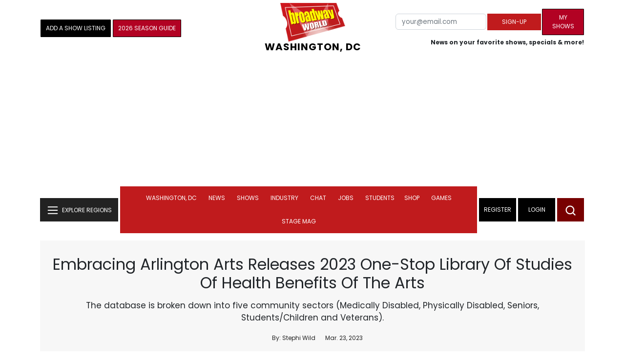

--- FILE ---
content_type: text/html; charset=UTF-8
request_url: https://cloud.broadwayworld.com/recommendednew2023.php
body_size: 7461
content:
<html><head><link rel="preconnect" href="https://cloudimages.broadwayworld.com">
<link rel="dns-prefetch" href="https://cloudimages.broadwayworld.com"><meta name="googlebot" content="noindex,indexifembedded" />
<title>Recommended for You</title>

<Style type="text/css">@charset UTF-8;body{font-family: -apple-system, BlinkMacSystemFont, "Segoe UI", Roboto, "Helvetica Neue", Arial, "Noto Sans", sans-serif, "Apple Color Emoji", "Segoe UI Emoji", "Segoe UI Symbol", "Noto Color Emoji" !important;margin:0;padding:0;background:#ffffff;font-display:auto;}a{margin:0;margin-left:10px;margin:10px 0 10px;font-weight:600;font-size: 15px;line-height:18px;letter-spacing: -.4px;color:#313131;text-decoration:none;}img{max-width:100%;height:auto};a:hover{color:#b20223}.cp{float:left;padding-right:10px;height: 100px;width:100px;margin-bottom:10px;}</style></head><body><Div style="width:100%;height:460px;">



<div style="display:block;height:110px;width:100%;word-break: break-word;overflow:hidden;"><h4><a target="_top" style="word-break: break-word;" href="https://www.broadwayworld.com/article/Daphne-Rubin-Vega-Sarita-Choudhury-and-More-to-Star-in-THE-ADDING-MACHINE-at-The-New-Group-20260114" 
    onclick="trackArticleClick('date_based', '2', 'r.dateposted DESC', '2405725', '2405725')"><img loading="lazy" decoding="async" style="width:100px;height:100px;" width="100" height="100" src="https://cloudimages2.broadwayworld.com/upload13/2405725/100-50bd7d028490347ba9176f2a1f1b5b82.jpg?format=webp&amp;width=100&amp;quality=80" srcset="https://cloudimages2.broadwayworld.com/columnpiccloud/200200-50bd7d028490347ba9176f2a1f1b5b82.jpg?format=webp&amp;width=200&amp;quality=80 2x" alt="Full Cast Set for THE ADDING MACHINE at The New Group" class="cp"/>Full Cast Set for THE ADDING MACHINE at The New Group</a></h4></div><div style="display:block;height:110px;width:100%;word-break: break-word;overflow:hidden;"><h4><a target="_top" style="word-break: break-word;" href="https://www.broadwayworld.com/article/Annual-MLK-Concert-Relocates-From-Kennedy-Center-After-23-Years-20260114" 
    onclick="trackArticleClick('date_based', '2', 'r.dateposted DESC', '2405723', '2405723')"><img loading="lazy" decoding="async" style="width:100px;height:100px;" width="100" height="100" src="https://cloudimages2.broadwayworld.com/upload13/2405723/100-ebe5e7b634a87479b1751a92f9870f19.jpg?format=webp&amp;width=100&amp;quality=80" srcset="https://cloudimages2.broadwayworld.com/columnpiccloud/200200-ebe5e7b634a87479b1751a92f9870f19.jpg?format=webp&amp;width=200&amp;quality=80 2x" alt="Annual MLK Concert Relocates From Kennedy Center After 23 Years" class="cp"/>Annual MLK Concert Relocates From Kennedy Center After 23 Years</a></h4></div><div style="display:block;height:110px;width:100%;word-break: break-word;overflow:hidden;"><h4><a target="_top" style="word-break: break-word;" href="https://www.broadwayworld.com/article/WICKED-to-Hold-Open-Calls-in-Miami-for-Broadway-and-National-Touring-Companies-20260114" 
    onclick="trackArticleClick('date_based', '2', 'r.dateposted DESC', '2405677', '2405677')"><img loading="lazy" decoding="async" style="width:100px;height:100px;" width="100" height="100" src="https://cloudimages2.broadwayworld.com/upload13/2405677/100-15d8281760972ac6ee9c15f4bee8edce.jpg?format=webp&amp;width=100&amp;quality=80" srcset="https://cloudimages2.broadwayworld.com/columnpiccloud/200200-15d8281760972ac6ee9c15f4bee8edce.jpg?format=webp&amp;width=200&amp;quality=80 2x" alt="WICKED to Hold Open Calls in Miami for Broadway and National Tour" class="cp"/>WICKED to Hold Open Calls in Miami for Broadway and National Tour</a></h4></div><div style="display:block;height:110px;width:100%;word-break: break-word;overflow:hidden;"><h4><a target="_top" style="word-break: break-word;" href="https://www.broadwayworld.com/article/Jonathan-Bailey-and-Ariana-Grande-Confirmed-to-Star-in-SUNDAY-IN-THE-PARK-WITH-GEORGE-20260114" 
    onclick="trackArticleClick('date_based', '2', 'r.dateposted DESC', '2405672', '2405672')"><img loading="lazy" decoding="async" style="width:100px;height:100px;" width="100" height="100" src="https://cloudimages2.broadwayworld.com/upload13/2405672/100-bca9da229abc0ff39f8c41ead781f4b8.jpg?format=webp&amp;width=100&amp;quality=80" srcset="https://cloudimages2.broadwayworld.com/columnpiccloud/200200-bca9da229abc0ff39f8c41ead781f4b8.jpg?format=webp&amp;width=200&amp;quality=80 2x" alt="Jonathan Bailey and Ariana Grande Confirmed to Star in SUNDAY IN THE PARK WITH GEORGE" class="cp"/>Jonathan Bailey and Ariana Grande Confirmed to Star in SUNDAY IN THE PARK WITH GEORGE</a></h4></div><div style="display:block;height:110px;width:100%;word-break: break-word;overflow:hidden;"><h4><a target="_top" style="word-break: break-word;" href="https://www.broadwayworld.com/article/Joshua-Colley-J-Harrison-Ghee-Jordan-Tyson-and-More-to-Join-HADESTOWN-20260114" 
    onclick="trackArticleClick('date_based', '2', 'r.dateposted DESC', '2405658', '2405658')"><img loading="lazy" decoding="async" style="width:100px;height:100px;" width="100" height="100" src="https://cloudimages2.broadwayworld.com/upload13/2405658/100-d972d65926c1d32345287895a2fb6bb1.jpg?format=webp&amp;width=100&amp;quality=80" srcset="https://cloudimages2.broadwayworld.com/columnpiccloud/200200-d972d65926c1d32345287895a2fb6bb1.jpg?format=webp&amp;width=200&amp;quality=80 2x" alt="Joshua Colley, J. Harrison Ghee, Jordan Tyson and More to Join HADESTOWN" class="cp"/>Joshua Colley, J. Harrison Ghee, Jordan Tyson and More to Join HADESTOWN</a></h4></div><div style="display:block;height:110px;width:100%;word-break: break-word;overflow:hidden;"><h4><a target="_top" style="word-break: break-word;" href="https://www.broadwayworld.com/article/Reeve-Carney-and-Eva-Noblezada-Will-Star-in-THE-GREAT-GATSBY-20260114" 
    onclick="trackArticleClick('date_based', '2', 'r.dateposted DESC', '2405642', '2405642')"><img loading="lazy" decoding="async" style="width:100px;height:100px;" width="100" height="100" src="https://cloudimages2.broadwayworld.com/upload13/2405642/100-ee33a6832f41727e39cce7430d001ef0.jpg?format=webp&amp;width=100&amp;quality=80" srcset="https://cloudimages2.broadwayworld.com/columnpiccloud/200200-ee33a6832f41727e39cce7430d001ef0.jpg?format=webp&amp;width=200&amp;quality=80 2x" alt="Reeve Carney and Eva Noblezada Will Star in THE GREAT GATSBY" class="cp"/>Reeve Carney and Eva Noblezada Will Star in THE GREAT GATSBY</a></h4></div><? mysqli_close($link); 

// Clean up old cookies at the end (non-blocking)
if (isset($_COOKIE['MYARTICLES2020'])) {
    setcookie('MYARTICLES2020', null, -1, '/'); 
} 
if (isset($_COOKIE['MYARTICLES20221'])) {
    setcookie('MYARTICLES20221', null, -1, '/'); 
} 
if (isset($_COOKIE['MYARTICLES2021'])) {
    setcookie('MYARTICLES2021', null, -1, '/'); 
}

// Flush output buffer
ob_end_flush();
?></body></html>

<script>
function trackArticleClick(abTestName, abTestVariant, sortMethod, articleId, articleTitle) {
    var url = '/track_rf.cfm?abTestName=' + encodeURIComponent(abTestName) + 
              '&abTestVariant=' + encodeURIComponent(abTestVariant) + 
              '&sortMethod=' + encodeURIComponent(sortMethod) +
              '&articleId=' + encodeURIComponent(articleId) +
              '&articleTitle=' + encodeURIComponent(articleId);
    
    // Use sendBeacon for better performance (non-blocking, works even after page unload)
    if (navigator.sendBeacon) {
        navigator.sendBeacon(url);
    } else {
        // Fallback to fetch with keepalive
        fetch(url, { method: 'GET', keepalive: true }).catch(function() {});
    }
}
</script>










--- FILE ---
content_type: text/html; charset=utf-8
request_url: https://scripts.mediavine.com/creativeBlocks
body_size: 279
content:
{"7916366":true,"7916407":true,"7988411":true,"8106424":true,"8106425":true,"8137760":true,"8140828":true,"8166502":true,"8172860":true,"8172862":true,"8172863":true,"8172864":true,"8172865":true,"8172867":true,"8172868":true,"37956876":true,"697372206":true,"703077852":true,"2179:585349823661426833":true,"21965_751350177":true,"2249:703072223":true,"2249:703077765":true,"2249:703077852":true,"2662_193864_T24659560":true,"2662_193864_T25257411":true,"2662_193864_T25561415":true,"2974:8172863":true,"2974:8172868":true,"4771_148133_1610185652":true,"5532:703077852":true,"5700:703077852":true,"576644189011541366":true,"580012232881327750":true,"580855293391788744":true,"581089799440425833":true,"583056777585300115":true,"583589289973473728":true,"584112603163123979":true,"584550554735621322":true,"585714899982434915":true,"586311556825419730":true,"5989_31058_T26339784":true,"6732_70269_T26263338":true,"pswkc5na":true}